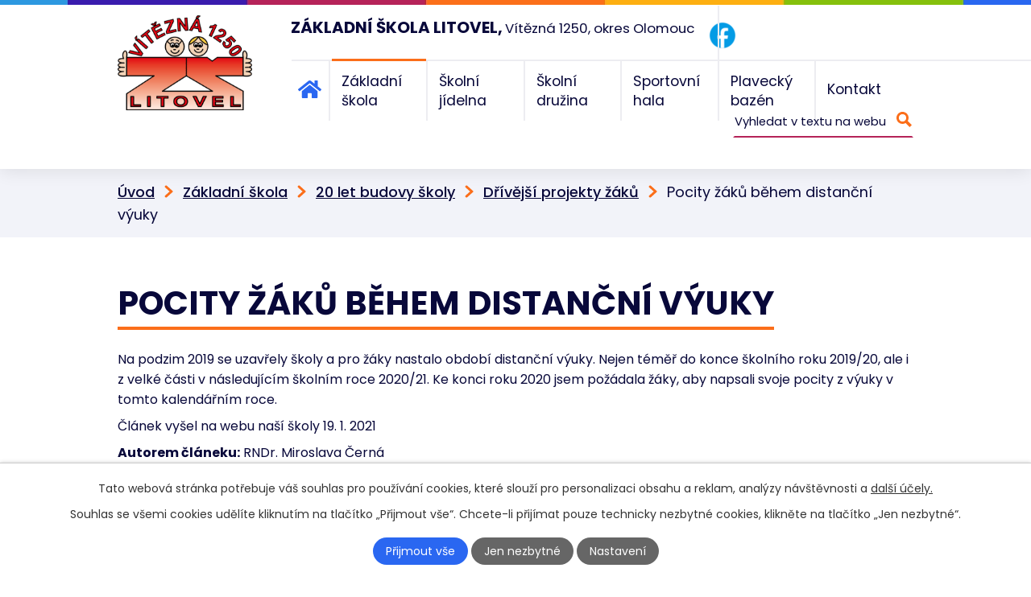

--- FILE ---
content_type: text/html; charset=utf-8
request_url: https://www.zsviteznalitovel.cz/drivejsi-projekty-zaku/pocity-zaku-behem-distancni-vyuky
body_size: 15805
content:
<!DOCTYPE html>
<html lang="cs" data-lang-system="cs">
	<head>



		<!--[if IE]><meta http-equiv="X-UA-Compatible" content="IE=EDGE"><![endif]-->
			<meta name="viewport" content="width=device-width, initial-scale=1, user-scalable=yes">
			<meta http-equiv="content-type" content="text/html; charset=utf-8" />
			<meta name="robots" content="index,follow" />
			<meta name="author" content="Antee s.r.o." />
			<meta name="description" content="Na podzim 2019 se uzavřely školy a pro žáky nastalo období distanční výuky. Nejen téměř do konce školního roku 2019/20, ale i z velké části v následujícím školním roce 2020/21. Ke konci roku 2020 jsem požádala žáky, aby napsali svoje pocity z výuky v tomto kalendářním roce.
Článek vyšel na webu naší školy 19. 1. 2021
Autorem článeku: RNDr. Miroslava Černá
Korektury: Mgr. Eva Zemánková
Jak hodnotí žáci výuku v roce 2020?
V uplynulém roce 2020 jsme zažili mnoho změn ve výuce. Poprosili jsme naše žáky, aby se nad nimi zamysleli, popsali je, zkusili zhodnotit. Zde jsou odpovědi některých z deváťáků:
Všechno má své výhody i nevýhody (teda COVID-19 podle mě žádné výhody nemá), ale distanční výuka ano.
Tak na distanční výuce mám rád to, že se můžu učit v klidu, z pohodlí domova a nejsem tolik ve stresu. Myslím, že to jde i poznat, když jsem minulý rok měl na vysvědčení pár trojek a teď mám skoro vyznamenání. Nebo je to možná tím, že si můj mozek řekl: &quot;Hej, PŘIJÍMAČKY&quot;.
Ale mezi nevýhody řadím např. to, že jsem doma dost uzavřenej a chybí mi trochu ta společnost. Jo, doma je nuda.
Doufám, že se to dá nějak do formy, určitě bych rád do školy znovu zašel.
Zatím se mějte a snad se brzy uvidíme.
Honza Blechta

Upřímně bych řekla, že příchod Covidu a různých opatření vlády nebylo zas tak bezvýznamné. Tato nová situace nás totiž naučila vidět svět zase trochu z jiného pohledu, naučila nás vážit si blízké rodiny a přátel, také nás naučila přizpůsobit se daným okolnostem a přitom dále fungovat v osobním životě. Co se nás žáků týče, myslím, že to nebyla jedna z nejpříjemnějších situací. Obzvláště pro nás deváťáky, protože nám to vzalo moc věcí a akcí, na které jsme se opravdu těšili. Měl to být nejvíce užitý rok. Ale zase nám to nemůže vzít ty zážitky, které jsme za ty roky nastřádali a aspoň za to můžeme být rádi. Na online výuku mám názor takovýto: Je to zase něco nového, nová zkušenost a to se v životě hodí. Neřekla bych, že se to dá plnohodnotně srovnávat s normální výukou ve škole, ale taky se zase ukáže, kdo a jak moc je pečlivý, pozorný a naopak. Já osobně bych se tedy mnohem radši vrátila do školy, ale tento způsob vyučování mi nijak extra nevadí.
Doufám že se brzy shledáme.
S pozdravem
Maruška Blechtová

Dobrý večer,
výuka v tomto stylu mě moc nebaví. Podle mého názoru je mnohem lepší, když jsme ve škole. Učitel nám lépe vysvětlí látku a více tomu porozumíme. Navíc když se hodně lidí přihlásí na síť, tak se to seká. V hodinách se často řeší, že se někdo nemůže připojit, že nejdou mikrofony a kamery, že se jim seká internet, neslyší paní učitelku/učitele, nevidí zadání, odpojuje se jim internet, zrovna jim nefunguje wi-fi, a tak dále. A některé děti to neberou zase až tak vážně. Takže za mě je prostě lepší ten osobní kontakt.
S pozdravem Dubská Alexandra
Jediné pozitivní, co na distanční výuce vidím, je to, že nemusím ráno dojíždět autobusem do školy.
Jinak to vnímám spíše negativně. Nejvíc mi chybí kontakt se spolužáky a učiteli.
Můj názor je, že mi prezenční výuka dá daleko víc ze všech pohledů, proto bych byl strašně rád, aby se vše vrátilo do normálu.
Faksa Lukáš

Výuka v roce 2020
Výuka v roce 2020 byla hodně náročná. Více času jsme spíše trávili distanční výukou. Což si myslím, že zabere více času než v obvyklé výuce. Ale má to výhodu, že se nemusí chodit, nebo dojíždět přímo do školy. V 9. třídách je to hodně bojové, každý se snaží více, protože někteří žáci chtějí pokračovat na středních školách atd. Ale v roce 2020 je to těžší než pro minulé 9. ročníky.
Kromě toho nebyly v škole Mikuláš a čerti ani ples. To je smutné, protože se na to určitě všichni těšili. V distanční výuce je i Teams, pro některé žáky je to náročné, někomu třeba nejde mikrofon a nebo i kamera, někteří neslyší a mají problém s komunikací přes Teams. Mám za to, že i když měla výuka v roce 2020 některé výhody, tak velké množství tvoří právě ty nevýhody. Hlavně se všichni musí snažit a doufat, že bude všechno jako dřív.
Helena Ferková

V roce 2020 nám výuku zkomplikovala pandemie. Tím pádem jsme přešli na distanční výuku. Mně osobně více vyhovuje normálně chodit do školy a celkově žít ten normální život, na který jsme byli všichni zvyklí, protože přes počítač nedokážu pochopit některé věci, které nám učitelé vysvětlují, ale na druhou stranu bych jim chtěl poděkovat za trpělivost a snahu nás co nejlépe připravit nejen na střední školy, ale i do života.
Václav Najer

Rok 2020 začal jako každý jiný, určitě by nikdo nečekal, co se bude dít za 2 - 3 měsíce. Co propukne v Číně a hlavně, že to bude brzy řešit celý svět a také celá naše Česká republika. Od začátku března se u nás začaly objevovat první příznaky nákazy koronavirem. Naší oblasti Litovelska se to dotklo hned razantně, protože nás uzavřeli a odpojili od okolního světa. Od 11. března 2020 se uzavíraly obchody, restaurace, sportovní centra, společenské akce a pro mě to nejdůležitější - škola.
Když jsem zjistil, že se všichni žáci a studenti budeme učit z domova dálkově pomocí internetu, nechtělo se mi tomu ani uvěřit. Nedokázal jsem si představit, jak to může fungovat. Myslel jsem i na ty, kteří nemají přístup k internetu a nemají k dispozici mobil a počítač tak jako já. Pro všechny, a tím myslím žáky, studenty, učitele, rodiče, to bylo a bohužel stále je velmi náročné. Z mého pohledu je to pro mě konkrétně náročné z toho důvodu, že mě čekají přijímací zkoušky a vůbec si neumím představit, jak to bude probíhat a jak to i zvládnu. K dálkovému studiu, musím říct, přistupuji zodpovědně, úkoly si plním včas, učivu rozumím, ale přesto mi to stále dává jakýsi pocit nejistoty, že nejsem na přijímací zkoušky úplně připraven. Prostě probrání učiva přímo ve škole by bylo mnohem lepší a přínosnější.
Věřím tomu, že když je k dispozici vakcína, bude se situaci zlepšovat a doufám, že se co nejdříve všichni vrátíme k normálnímu životu.
Jiří Nepustil

V březnu jsme přešli na distanční výuku. Moc mi to nevyhovovalo, v tu chvíli bych byla radši ve škole, ale byla jsem ráda, že nemusím brzo ráno vstávat.
Po prázdninách jsme šli do školy, ale v říjnu jsme byli zase doma a na distanční výuce. Do školy jsme šli 1.12. a psali jsem různé testy z různých předmětů, bylo toho moc, ale dalo se to zvládnout. Pak začaly vánoční prázdniny a po Novém roce jsme opět skončili na distanční výuce. Nevyhovuje mi to, radši bych byla ve škole, pletu si všechno dohromady, ale zvládám to.
Eliška Peikerová

Výuka v roce 2020 byla pro všechny těžká, nejen pro žáky, ale i pro učitele a rodiče. Všichni jsme museli oprášit své znalosti z práce na počítači. Díky této izolaci jsem se naučil být zodpovědnější, spoléhat sám na sebe.
Na druhou stranu mi ale chyběl a stále chybí úplně normální lidský kontakt se spolužáky a kamarády. Vidět se, jít ven, probrat důležité věci.
Výuka na dálku podle mého úsudku nenahradí st procentně výuku ve škole. Když chodím do školy, od učitelů pochytím více vědomostí než na dálku, protože všechno opakujeme a můžu se kdykoliv obrátit na učitele, když něčemu nerozumím. Takže výuka v roce 2020 měla svoje plusy i mínusy.
Doufám, že se ve škole brzy sejdeme a společně se rozloučíme se všemi učiteli, kteří nás měli po celých 9 let.
Filip Zima" />
			<meta name="keywords" content="základní škola, školní družina, školní jídelna, sportovní hala, plavecký bazén" />
			<meta name="viewport" content="width=device-width, initial-scale=1, user-scalable=yes" />
<title>Pocity žáků během distanční výuky | Základní škola Litovel</title>

		<link rel="stylesheet" type="text/css" href="https://cdn.antee.cz/jqueryui/1.8.20/css/smoothness/jquery-ui-1.8.20.custom.css?v=2" integrity="sha384-969tZdZyQm28oZBJc3HnOkX55bRgehf7P93uV7yHLjvpg/EMn7cdRjNDiJ3kYzs4" crossorigin="anonymous" />
		<link rel="stylesheet" type="text/css" href="/style.php?nid=SkdBUVY=&amp;ver=1768399196" />
		<link rel="stylesheet" type="text/css" href="/css/libs.css?ver=1768399900" />
		<link rel="stylesheet" type="text/css" href="https://cdn.antee.cz/genericons/genericons/genericons.css?v=2" integrity="sha384-DVVni0eBddR2RAn0f3ykZjyh97AUIRF+05QPwYfLtPTLQu3B+ocaZm/JigaX0VKc" crossorigin="anonymous" />

		<script src="/js/jquery/jquery-3.0.0.min.js" ></script>
		<script src="/js/jquery/jquery-migrate-3.1.0.min.js" ></script>
		<script src="/js/jquery/jquery-ui.min.js" ></script>
		<script src="/js/jquery/jquery.ui.touch-punch.min.js" ></script>
		<script src="/js/libs.min.js?ver=1768399900" ></script>
		<script src="/js/ipo.min.js?ver=1768399889" ></script>
			<script src="/js/locales/cs.js?ver=1768399196" ></script>

			<script src='https://www.google.com/recaptcha/api.js?hl=cs&render=explicit' ></script>

		<link href="/aktualne-ze-skoly?action=atom" type="application/atom+xml" rel="alternate" title="Aktuálně ze školy">
		<link href="/ze-zivota-skoly?action=atom" type="application/atom+xml" rel="alternate" title="Ze života školy">
		<link href="/z-historie-skoly?action=atom" type="application/atom+xml" rel="alternate" title="Z historie školy">
		<link href="/drivejsi-projekty-zaku?action=atom" type="application/atom+xml" rel="alternate" title="Dřívější projekty žáků">
		<link href="/letosni-projekty-zaku?action=atom" type="application/atom+xml" rel="alternate" title="Letošní projekty žáků">
		<link href="/dokumenty?action=atom" type="application/atom+xml" rel="alternate" title="Dokumenty">
		<link href="/projekty?action=atom" type="application/atom+xml" rel="alternate" title="Projekty">
		<link href="/zajmove-krouzky?action=atom" type="application/atom+xml" rel="alternate" title="Zájmové kroužky">
		<link href="/sbery?action=atom" type="application/atom+xml" rel="alternate" title="Sběry">
		<link href="/aktuality-bazen?action=atom" type="application/atom+xml" rel="alternate" title="Aktuality bazén">
		<link href="/ze-zivota-skoly-archiv?action=atom" type="application/atom+xml" rel="alternate" title="Ze života školy - archiv">
		<link href="/hlavni-stranka-animace?action=atom" type="application/atom+xml" rel="alternate" title="Hlavní stránka - animace">
		<link href="/aktualne-z-jidelny?action=atom" type="application/atom+xml" rel="alternate" title="Aktuálně z jídelny">
		<link href="/detsky-pevecky-sbor-mladi?action=atom" type="application/atom+xml" rel="alternate" title="Dětský pěvecký sbor Mládí">
<link rel="preconnect" href="https://fonts.googleapis.com">
<link rel="preconnect" href="https://fonts.gstatic.com" crossorigin>
<link href="https://fonts.googleapis.com/css2?family=Poppins:wght@400;500;600;700&amp;display=fallback" rel="stylesheet">
<link href="/image.php?nid=20148&amp;oid=8727160&amp;width=46" rel="icon" type="image/png">
<link rel="shortcut icon" href="/image.php?nid=20148&amp;oid=8727160&amp;width=46">
<script>
ipo.api.live("body", function(el){
//přesun patičky
$(el).find("#ipocopyright").insertAfter("#ipocontainer");
//přidání třídy action-button pro backlink
$(el).find(".backlink").addClass("action-button");
//přesun vyhledávání
$(el).find(".elasticSearchForm").appendTo(".header-fulltext");
//přejmenování placeholderu u vyhledáváná
$(el).find(".elasticSearchForm form input[type=text]").attr("placeholder", "Vyhledat v textu na webu");
//zjištění zda má subpage rozcestník podstránky
if( $(el).find(".subpage-rozcestnik__wrapper > div > p").length )
{
$(el).find(".subpage-rozcestnik__wrapper").addClass("hide");
}
});
ipo.api.live("#ipotopmenu ul.topmenulevel1 li.topmenuitem1 a", function(el){
//wrapnutí odkazů menu
var words = $(el).text().split(" ");
$(el).empty();
$.each(words, function(i, v) {
$(el).append($("<span>").text(v+" "));
});
});
//funkce pro zobrazování a skrývání vyhledávání
ipo.api.live(".header-fulltext > a", function(el){
var ikonaLupa = $(el).find(".ikona-lupa");
$(el).click(function(e) {
e.preventDefault();
$(this).toggleClass("search-active");
if($(this).hasClass("search-active")) {
$(ikonaLupa).text('X');
$(ikonaLupa).attr("title","Zavřít vyhledávání");
} else {
$(this).removeClass("search-active");
$(ikonaLupa).attr("title","Otevřít vyhledávání");
$(".elasticSearchForm input[type=text]").val("");
}
$(".elasticSearchForm").animate({height: "toggle"});
$(".elasticSearchForm input[type=text]").focus();
});
});
//zjištění počet položek submenu
ipo.api.live('#ipotopmenuwrapper ul.topmenulevel2', function(el) {
$(el).find("> li").each(function( index, es ) {
if(index == 9)
{
$(el).addClass("two-column");
}
});
});
//označení položek, které mají submenu
ipo.api.live('#ipotopmenu ul.topmenulevel1 li.topmenuitem1', function(el) {
var submenu = $(el).find("ul.topmenulevel2");
if ($(window).width() <= 1024){
if (submenu.length) {
$(el).addClass("hasSubmenu");
$(el).find("> a").after("<span class='open-submenu' />");
}
}
});
//wrapnutí spanu do poležek první úrovně
ipo.api.live('#ipotopmenu ul.topmenulevel1 li.topmenuitem1 > a', function(el) {
if ($(window).width() <= 1024) {
$(el).wrapInner("<span>");
}
});
//rozbaleni menu
$(function() {
if ($(window).width() <= 1024) {
$(".topmenulevel1 > li.hasSubmenu .open-submenu").click(function(e) {
$(this).toggleClass("see-more");
if($(this).hasClass("see-more")) {
$("ul.topmenulevel2").css("display","none");
$(this).next("ul.topmenulevel2").css("display","block");
$(".topmenulevel1 > li > a").removeClass("see-more");
$(this).addClass("see-more");
} else {
$(this).removeClass("see-more");
$(this).next("ul.topmenulevel2").css("display","none");
}
});
}
});
</script>





<link rel="preload" href="/image.php?nid=20148&amp;oid=8727161&amp;width=167" as="image">
	</head>

	<body id="page8711782" class="subpage8711782 subpage8711763 subpage8696360"
			
			data-nid="20148"
			data-lid="CZ"
			data-oid="8711782"
			data-layout-pagewidth="1024"
			
			data-slideshow-timer="3"
			 data-ipo-article-id="611029"
						
				
				data-layout="responsive" data-viewport_width_responsive="1024"
			>



							<div id="snippet-cookiesConfirmation-euCookiesSnp">			<div id="cookieChoiceInfo" class="cookie-choices-info template_1">
					<p>Tato webová stránka potřebuje váš souhlas pro používání cookies, které slouží pro personalizaci obsahu a reklam, analýzy návštěvnosti a 
						<a class="cookie-button more" href="https://navody.antee.cz/cookies" target="_blank">další účely.</a>
					</p>
					<p>
						Souhlas se všemi cookies udělíte kliknutím na tlačítko „Přijmout vše“. Chcete-li přijímat pouze technicky nezbytné cookies, klikněte na tlačítko „Jen nezbytné“.
					</p>
				<div class="buttons">
					<a class="cookie-button action-button ajax" id="cookieChoiceButton" rel=”nofollow” href="/drivejsi-projekty-zaku/pocity-zaku-behem-distancni-vyuky?do=cookiesConfirmation-acceptAll">Přijmout vše</a>
					<a class="cookie-button cookie-button--settings action-button ajax" rel=”nofollow” href="/drivejsi-projekty-zaku/pocity-zaku-behem-distancni-vyuky?do=cookiesConfirmation-onlyNecessary">Jen nezbytné</a>
					<a class="cookie-button cookie-button--settings action-button ajax" rel=”nofollow” href="/drivejsi-projekty-zaku/pocity-zaku-behem-distancni-vyuky?do=cookiesConfirmation-openSettings">Nastavení</a>
				</div>
			</div>
</div>				<div id="ipocontainer">

			<div class="menu-toggler">

				<span>Menu</span>
				<span class="genericon genericon-menu"></span>
			</div>

			<span id="back-to-top">

				<i class="fa fa-angle-up"></i>
			</span>

			<div id="ipoheader">

				<div class="header-inner__container">
	<div class="row header-inner flex-container layout-container">
		<div class="logo">
			<a title="Základní škola Litovel, Vítězná 1250, okres Olomouc" href="/" class="header-logo">
				<span class="logo-skoly">
					<img src="/image.php?nid=20148&amp;oid=8727161&amp;width=167" width="167" height="118" alt="Základní škola Litovel, Vítězná 1250, okres Olomouc">
				</span>
				<span class="nazev-skoly">
					<span>Základní škola Litovel,</span>
					<span>Vítězná 1250, okres Olomouc</span>
				</span>
			</a>
		</div>
		<a class="header_social_link" href="https://www.facebook.com/profile.php?id=61565634005503&amp;locale=cs_CZ" target="_blank" title="facebook"><img src="/image.php?nid=20148&amp;oid=12427419&amp;height=40" alt="facebook"></a>
		<div class="header-fulltext">
			<a href="#"><span title="Otevřít vyhledávání" class="ikona-lupa">Ikona</span></a>
		</div>
	</div>
</div>

			</div>

			<div id="ipotopmenuwrapper">

				<div id="ipotopmenu">
<h4 class="hiddenMenu">Horní menu</h4>
<ul class="topmenulevel1"><li class="topmenuitem1 noborder" id="ipomenu8607097"><a href="/">Úvod</a></li><li class="topmenuitem1 active" id="ipomenu8696360"><a href="/zakladni-skola">Základní škola</a><ul class="topmenulevel2"><li class="topmenuitem2" id="ipomenu8696370"><a href="/aktualne-ze-skoly">Aktuálně ze školy</a></li><li class="topmenuitem2" id="ipomenu8696371"><a href="/ze-zivota-skoly">Ze života školy</a></li><li class="topmenuitem2" id="ipomenu8607099"><a href="/povinne-zverejnovane-informace">Povinně zveřejňované informace</a></li><li class="topmenuitem2" id="ipomenu8711763"><a href="/20-let-budovy-skoly">20 let budovy školy</a><ul class="topmenulevel3"><li class="topmenuitem3" id="ipomenu8711764"><a href="/z-historie-skoly">Z historie školy</a></li><li class="topmenuitem3 active" id="ipomenu8711782"><a href="/drivejsi-projekty-zaku">Dřívější projekty žáků</a></li><li class="topmenuitem3" id="ipomenu8711783"><a href="/letosni-projekty-zaku">Letošní projekty žáků</a></li></ul></li><li class="topmenuitem2" id="ipomenu8711784"><a href="/organizace-skoly">Organizace školy</a></li><li class="topmenuitem2" id="ipomenu8762598"><a href="/skolni-casopis-prskavka">Školní časopis Prskavka</a></li><li class="topmenuitem2" id="ipomenu8711785"><a href="/fotogalerie-skoly">Fotogalerie školy</a></li><li class="topmenuitem2" id="ipomenu8711786"><a href="/dokumenty">Dokumenty</a></li><li class="topmenuitem2" id="ipomenu8711787"><a href="/projekty">Projekty</a></li><li class="topmenuitem2" id="ipomenu8711789"><a href="/zajmove-krouzky">Zájmové kroužky</a></li><li class="topmenuitem2" id="ipomenu8711790"><a href="/vychovne-poradenstvi">Výchovné poradenství</a></li><li class="topmenuitem2" id="ipomenu10762046"><a href="/detsky-pevecky-sbor-mladi">Dětský pěvecký sbor Mládí</a></li><li class="topmenuitem2" id="ipomenu8711792"><a href="/skolni-psycholog">Školní psycholog</a></li><li class="topmenuitem2" id="ipomenu8711794"><a href="/skolni-poradenske-pracoviste">Školní poradenské pracoviště</a></li><li class="topmenuitem2" id="ipomenu8711795"><a href="/zakovsky-parlament">Žákovský parlament</a></li><li class="topmenuitem2" id="ipomenu8711796"><a href="/skolska-rada">Školská rada</a></li><li class="topmenuitem2" id="ipomenu8711798"><a href="/rodicovsky-spolek">Rodičovský spolek</a></li><li class="topmenuitem2" id="ipomenu8711805"><a href="/sbery">Sběry</a></li><li class="topmenuitem2" id="ipomenu8712505"><a href="/pripravna-trida">Přípravná třída</a></li><li class="topmenuitem2" id="ipomenu8711813"><a href="/pro-predskolaky">Pro předškoláky</a></li><li class="topmenuitem2" id="ipomenu8711815"><a href="/gdpr">GDPR</a></li></ul></li><li class="topmenuitem1" id="ipomenu8696362"><a href="/skolni-jidelna">Školní jídelna</a><ul class="topmenulevel2"><li class="topmenuitem2" id="ipomenu8796048"><a href="/aktualne-z-jidelny">Aktuálně z jídelny</a></li><li class="topmenuitem2" id="ipomenu8712544"><a href="/ceny">Ceny</a></li><li class="topmenuitem2" id="ipomenu8712546"><a href="/provozni-rad">Provozní řád</a></li><li class="topmenuitem2" id="ipomenu8712547"><a href="/prihlasky-a-odhlasky">Přihlášky a odhlášky</a></li><li class="topmenuitem2" id="ipomenu8712548"><a href="/zpusob-placeni">Způsob placení</a></li><li class="topmenuitem2" id="ipomenu8712549"><a href="/jidelnicek">Jídelníček</a></li></ul></li><li class="topmenuitem1" id="ipomenu8696363"><a href="/skolni-druzina">Školní družina</a><ul class="topmenulevel2"><li class="topmenuitem2" id="ipomenu8712630"><a href="/skolni-vzdelavaci-program">Školní vzdělávací program</a></li><li class="topmenuitem2" id="ipomenu8712631"><a href="/vnitrni-rad-sd">Vnitřní řád ŠD</a></li><li class="topmenuitem2" id="ipomenu8712632"><a href="/fotogalerie-sd">Fotogalerie ŠD</a></li></ul></li><li class="topmenuitem1" id="ipomenu8696364"><a href="/sportovni-hala">Sportovní hala</a><ul class="topmenulevel2"><li class="topmenuitem2" id="ipomenu8712703"><a href="/cenik-haly">Ceník haly</a></li><li class="topmenuitem2" id="ipomenu8712704"><a href="/rozpis-haly-so-ne-svatky">Rozpis haly So, Ne, svátky</a></li><li class="topmenuitem2" id="ipomenu8713849"><a href="/vysledky-zapasu">Výsledky zápasů</a></li><li class="topmenuitem2" id="ipomenu8712705"><a href="/fotogalerie-haly">Fotogalerie haly</a></li><li class="topmenuitem2" id="ipomenu8712706"><a href="/sponzori">Sponzoři</a></li><li class="topmenuitem2" id="ipomenu8712708"><a href="/tydenni-rozpis">Týdenní rozpis</a></li><li class="topmenuitem2" id="ipomenu10502820"><a href="/venkovni-hriste">Venkovní hřiště</a></li></ul></li><li class="topmenuitem1" id="ipomenu8696365"><a href="/plavecky-bazen">Plavecký bazén</a><ul class="topmenulevel2"><li class="topmenuitem2" id="ipomenu8712768"><a href="/aktuality-bazen">Aktuality bazén</a></li><li class="topmenuitem2" id="ipomenu8712773"><a href="/verejnost">Veřejnost</a></li><li class="topmenuitem2" id="ipomenu8712774"><a href="/krouzky">Kroužky</a></li></ul></li><li class="topmenuitem1" id="ipomenu8696366"><a href="/kontakt">Kontakt</a></li></ul>
					<div class="cleartop"></div>
				</div>
			</div>
			<div id="ipomain">
				<div class="elasticSearchForm elasticSearch-container" id="elasticSearch-form-8696358" >
	<h4 class="newsheader">Fulltextové vyhledávání</h4>
	<div class="newsbody">
<form action="/drivejsi-projekty-zaku/pocity-zaku-behem-distancni-vyuky?do=mainSection-elasticSearchForm-8696358-form-submit" method="post" id="frm-mainSection-elasticSearchForm-8696358-form">
<label hidden="" for="frmform-q">Fulltextové vyhledávání</label><input type="text" placeholder="Vyhledat v textu" autocomplete="off" name="q" id="frmform-q" value=""> 			<input type="submit" value="Hledat" class="action-button">
			<div class="elasticSearch-autocomplete"></div>
</form>
	</div>
</div>

<script >

	app.index.requireElasticSearchAutocomplete('frmform-q', "\/fulltextove-vyhledavani?do=autocomplete");
</script>

				<div id="ipomainframe">
					<div id="ipopage">
<div id="iponavigation">
	<h5 class="hiddenMenu">Drobečková navigace</h5>
	<p>
			<a href="/">Úvod</a> <span class="separator">&gt;</span>
			<a href="/zakladni-skola">Základní škola</a> <span class="separator">&gt;</span>
			<a href="/20-let-budovy-skoly">20 let budovy školy</a> <span class="separator">&gt;</span>
			<a href="/drivejsi-projekty-zaku">Dřívější projekty žáků</a> <span class="separator">&gt;</span>
			<span class="currentPage">Pocity žáků během distanční výuky</span>
	</p>

</div>
						<div class="ipopagetext">
							<div class="blog view-detail content">
								
								<h1>Pocity žáků během distanční výuky</h1>

<div id="snippet--flash"></div>
								
																	

<hr class="cleaner">




<hr class="cleaner">

<div class="article">
	

	<div class="paragraph text clearfix">
<p>Na podzim 2019 se uzavřely školy a pro žáky nastalo období distanční výuky. Nejen téměř do konce školního roku 2019/20, ale i z velké části v následujícím školním roce 2020/21. Ke konci roku 2020 jsem požádala žáky, aby napsali svoje pocity z výuky v tomto kalendářním roce.</p>
<p>Článek vyšel na webu naší školy 19. 1. 2021</p>
<p><strong>Autorem článeku:</strong> RNDr. Miroslava Černá</p>
<p><strong>Korektury:</strong> Mgr. Eva Zemánková</p>
<h2>Jak hodnotí žáci výuku v roce 2020?</h2>
<p>V uplynulém roce 2020 jsme zažili mnoho změn ve výuce. Poprosili jsme naše žáky, aby se nad nimi zamysleli, popsali je, zkusili zhodnotit. Zde jsou odpovědi některých z deváťáků:</p>
<p>Všechno má své výhody i nevýhody (teda COVID-19 podle mě žádné výhody nemá), ale distanční výuka ano.</p>
<p>Tak na distanční výuce mám rád to, že se můžu učit v klidu, z pohodlí domova a nejsem tolik ve stresu. Myslím, že to jde i poznat, když jsem minulý rok měl na vysvědčení pár trojek a teď mám skoro vyznamenání. Nebo je to možná tím, že si můj mozek řekl: "Hej, PŘIJÍMAČKY".</p>
<p>Ale mezi nevýhody řadím např. to, že jsem doma dost uzavřenej a chybí mi trochu ta společnost. Jo, doma je nuda.</p>
<p>Doufám, že se to dá nějak do formy, určitě bych rád do školy znovu zašel.</p>
<p>Zatím se mějte a snad se brzy uvidíme.</p>
<p>Honza Blechta</p>
<hr>
<p>Upřímně bych řekla, že příchod Covidu a různých opatření vlády nebylo zas tak bezvýznamné. Tato nová situace nás totiž naučila vidět svět zase trochu z jiného pohledu, naučila nás vážit si blízké rodiny a přátel, také nás naučila přizpůsobit se daným okolnostem a přitom dále fungovat v osobním životě. Co se nás žáků týče, myslím, že to nebyla jedna z nejpříjemnějších situací. Obzvláště pro nás deváťáky, protože nám to vzalo moc věcí a akcí, na které jsme se opravdu těšili. Měl to být nejvíce užitý rok. Ale zase nám to nemůže vzít ty zážitky, které jsme za ty roky nastřádali a aspoň za to můžeme být rádi. Na online výuku mám názor takovýto: Je to zase něco nového, nová zkušenost a to se v životě hodí. Neřekla bych, že se to dá plnohodnotně srovnávat s normální výukou ve škole, ale taky se zase ukáže, kdo a jak moc je pečlivý, pozorný a naopak. Já osobně bych se tedy mnohem radši vrátila do školy, ale tento způsob vyučování mi nijak extra nevadí.</p>
<p>Doufám že se brzy shledáme.</p>
<p>S pozdravem</p>
<p>Maruška Blechtová</p>
<hr>
<p>Dobrý večer,</p>
<p>výuka v tomto stylu mě moc nebaví. Podle mého názoru je mnohem lepší, když jsme ve škole. Učitel nám lépe vysvětlí látku a více tomu porozumíme. Navíc když se hodně lidí přihlásí na síť, tak se to seká. V hodinách se často řeší, že se někdo nemůže připojit, že nejdou mikrofony a kamery, že se jim seká internet, neslyší paní učitelku/učitele, nevidí zadání, odpojuje se jim internet, zrovna jim nefunguje wi-fi, a tak dále. A některé děti to neberou zase až tak vážně. Takže za mě je prostě lepší ten osobní kontakt.</p>
<p>S pozdravem Dubská Alexandra</p>
<p>Jediné pozitivní, co na distanční výuce vidím, je to, že nemusím ráno dojíždět autobusem do školy.</p>
<p>Jinak to vnímám spíše negativně. Nejvíc mi chybí kontakt se spolužáky a učiteli.</p>
<p>Můj názor je, že mi prezenční výuka dá daleko víc ze všech pohledů, proto bych byl strašně rád, aby se vše vrátilo do normálu.</p>
<p>Faksa Lukáš</p>
<hr>
<h2>Výuka v roce 2020</h2>
<p>Výuka v roce 2020 byla hodně náročná. Více času jsme spíše trávili distanční výukou. Což si myslím, že zabere více času než v obvyklé výuce. Ale má to výhodu, že se nemusí chodit, nebo dojíždět přímo do školy. V 9. třídách je to hodně bojové, každý se snaží více, protože někteří žáci chtějí pokračovat na středních školách atd. Ale v roce 2020 je to těžší než pro minulé 9. ročníky.</p>
<p>Kromě toho nebyly v škole Mikuláš a čerti ani ples. To je smutné, protože se na to určitě všichni těšili. V distanční výuce je i Teams, pro některé žáky je to náročné, někomu třeba nejde mikrofon a nebo i kamera, někteří neslyší a mají problém s komunikací přes Teams. Mám za to, že i když měla výuka v roce 2020 některé výhody, tak velké množství tvoří právě ty nevýhody. Hlavně se všichni musí snažit a doufat, že bude všechno jako dřív.</p>
<p>Helena Ferková</p>
<hr>
<p>V roce 2020 nám výuku zkomplikovala pandemie. Tím pádem jsme přešli na distanční výuku. Mně osobně více vyhovuje normálně chodit do školy a celkově žít ten normální život, na který jsme byli všichni zvyklí, protože přes počítač nedokážu pochopit některé věci, které nám učitelé vysvětlují, ale na druhou stranu bych jim chtěl poděkovat za trpělivost a snahu nás co nejlépe připravit nejen na střední školy, ale i do života.</p>
<p>Václav Najer</p>
<hr>
<p>Rok 2020 začal jako každý jiný, určitě by nikdo nečekal, co se bude dít za 2 - 3 měsíce. Co propukne v Číně a hlavně, že to bude brzy řešit celý svět a také celá naše Česká republika. Od začátku března se u nás začaly objevovat první příznaky nákazy koronavirem. Naší oblasti Litovelska se to dotklo hned razantně, protože nás uzavřeli a odpojili od okolního světa. Od 11. března 2020 se uzavíraly obchody, restaurace, sportovní centra, společenské akce a pro mě to nejdůležitější - škola.</p>
<p>Když jsem zjistil, že se všichni žáci a studenti budeme učit z domova dálkově pomocí internetu, nechtělo se mi tomu ani uvěřit. Nedokázal jsem si představit, jak to může fungovat. Myslel jsem i na ty, kteří nemají přístup k internetu a nemají k dispozici mobil a počítač tak jako já. Pro všechny, a tím myslím žáky, studenty, učitele, rodiče, to bylo a bohužel stále je velmi náročné. Z mého pohledu je to pro mě konkrétně náročné z toho důvodu, že mě čekají přijímací zkoušky a vůbec si neumím představit, jak to bude probíhat a jak to i zvládnu. K dálkovému studiu, musím říct, přistupuji zodpovědně, úkoly si plním včas, učivu rozumím, ale přesto mi to stále dává jakýsi pocit nejistoty, že nejsem na přijímací zkoušky úplně připraven. Prostě probrání učiva přímo ve škole by bylo mnohem lepší a přínosnější.</p>
<p>Věřím tomu, že když je k dispozici vakcína, bude se situaci zlepšovat a doufám, že se co nejdříve všichni vrátíme k normálnímu životu.</p>
<p>Jiří Nepustil</p>
<hr>
<p>V březnu jsme přešli na distanční výuku. Moc mi to nevyhovovalo, v tu chvíli bych byla radši ve škole, ale byla jsem ráda, že nemusím brzo ráno vstávat.</p>
<p>Po prázdninách jsme šli do školy, ale v říjnu jsme byli zase doma a na distanční výuce. Do školy jsme šli 1.12. a psali jsem různé testy z různých předmětů, bylo toho moc, ale dalo se to zvládnout. Pak začaly vánoční prázdniny a po Novém roce jsme opět skončili na distanční výuce. Nevyhovuje mi to, radši bych byla ve škole, pletu si všechno dohromady, ale zvládám to.</p>
<p>Eliška Peikerová</p>
<hr>
<p>Výuka v roce 2020 byla pro všechny těžká, nejen pro žáky, ale i pro učitele a rodiče. Všichni jsme museli oprášit své znalosti z práce na počítači. Díky této izolaci jsem se naučil být zodpovědnější, spoléhat sám na sebe.</p>
<p>Na druhou stranu mi ale chyběl a stále chybí úplně normální lidský kontakt se spolužáky a kamarády. Vidět se, jít ven, probrat důležité věci.</p>
<p>Výuka na dálku podle mého úsudku nenahradí st procentně výuku ve škole. Když chodím do školy, od učitelů pochytím více vědomostí než na dálku, protože všechno opakujeme a můžu se kdykoliv obrátit na učitele, když něčemu nerozumím. Takže výuka v roce 2020 měla svoje plusy i mínusy.</p>
<p>Doufám, že se ve škole brzy sejdeme a společně se rozloučíme se všemi učiteli, kteří nás měli po celých 9 let.</p>
<p>Filip Zima</p>	</div>
		
<div id="snippet--images"><div class="images clearfix">

	</div>
</div>


<div id="snippet--uploader"></div>			<div class="article-footer">
													<div class="published"><span>Publikováno:</span> 22. 1. 2022 14:41</div>

					</div>
	
</div>

<hr class="cleaner">
<div class="content-paginator clearfix">
	<span class="linkprev">
		<a href="/drivejsi-projekty-zaku/2017-teleshoping-chcete-usetrit">

			<span class="linkprev-chevron">
				<i class="fa fa-angle-left"></i>
			</span>
			<span class="linkprev-text">
				<span class="linkprev-title">2017 Teleshoping …</span>
				<span class="linkprev-date">Publikováno: 9. 3. 2022 13:07</span>
			</span>
		</a>
	</span>
	<span class="linkback">
		<a href='/drivejsi-projekty-zaku'>
			<span class="linkback-chevron">
				<i class="fa fa-undo"></i>
			</span>
			<span class="linkback-text">
				<span>Zpět na přehled</span>
			</span>
		</a>
	</span>
	<span class="linknext">
		<a href="/drivejsi-projekty-zaku/2015-marie-skopalova-9a-animace-hura-do-skoly">

			<span class="linknext-chevron">
				<i class="fa fa-angle-right"></i>
			</span>
			<span class="linknext-text">
				<span class="linknext-title">2015 Marie…</span>
				<span class="linknext-date">Publikováno: 22. 1. 2022 14:38</span>
			</span>
		</a>
	</span>
</div>

		
															</div>
						</div>
					</div>


					

					

					<div class="hrclear"></div>
					<div id="ipocopyright">
<div class="copyright">
	<div class="row copyright__inner layout-container">
	<h3><span>Základní škola Litovel, </span> <span>Vítězná 1250, okres Olomouc</span></h3>
	<div class="copy-info flex-container">
		<div class="copy-kontakt">
			<p><strong>Adresa: </strong>Vítězná 1250, 784 01 Litovel</p>
			<p><strong>Telefon: </strong><a href="tel:+420585156211">+420 585 156 211</a></p>
			<p><strong>E-mail: </strong><a href="mailto:skola@zsviteznalitovel.cz">skola@zsviteznalitovel.cz</a></p>
		</div>
		<div class="copy-other">
			<p><strong>IČO: </strong>00849324</p>
			<p><strong>Datová schránka: </strong>dbfznxs</p>
		</div>
		<div class="copy-cta">
			<p><a class="action-button" href="https://staryweb.zsviteznalitovel.cz/" target="_blank" rel="noopener noreferrer">Archiv</a></p>
			<p><a class="action-button" href="https://goo.gl/maps/Zk6neZxbzYKixz3M8" target="_blank" rel="noopener noreferrer">Zobrazit na mapě</a></p>
		</div>
		<div class="copy-image">
			<img src="/image.php?nid=20148&amp;oid=8727157&amp;width=422" width="422" height="103" alt="Budova školy">
		</div>
	</div>
</div>

<div class="row antee">
	<div class="layout-container">
		© 2026 Základní škola Litovel, Vítězná 1250, okres Olomouc <a href="mailto:skola@zsviteznalitovel.cz">Kontaktovat webmastera</a>, <span id="links"><a href="/povinne-zverejnovane-informace">Povinně zveřejňované informace</a>, <a href="/prohlaseni-o-pristupnosti">Prohlášení o přístupnosti</a>, <a href="/mapa-stranek">Mapa stránek</a></span><br>ANTEE s.r.o. - <a href="https://www.antee.cz" rel="nofollow">Tvorba webových stránek</a>, Redakční systém IPO
	</div>
</div>
</div>
					</div>
					<div id="ipostatistics">
<script >
	var _paq = _paq || [];
	_paq.push(['disableCookies']);
	_paq.push(['trackPageView']);
	_paq.push(['enableLinkTracking']);
	(function() {
		var u="https://matomo.antee.cz/";
		_paq.push(['setTrackerUrl', u+'piwik.php']);
		_paq.push(['setSiteId', 6823]);
		var d=document, g=d.createElement('script'), s=d.getElementsByTagName('script')[0];
		g.defer=true; g.async=true; g.src=u+'piwik.js'; s.parentNode.insertBefore(g,s);
	})();
</script>
<script >
	$(document).ready(function() {
		$('a[href^="mailto"]').on("click", function(){
			_paq.push(['setCustomVariable', 1, 'Click mailto','Email='+this.href.replace(/^mailto:/i,'') + ' /Page = ' +  location.href,'page']);
			_paq.push(['trackGoal', 8]);
			_paq.push(['trackPageView']);
		});

		$('a[href^="tel"]').on("click", function(){
			_paq.push(['setCustomVariable', 1, 'Click telefon','Telefon='+this.href.replace(/^tel:/i,'') + ' /Page = ' +  location.href,'page']);
			_paq.push(['trackPageView']);
		});
	});
</script>
					</div>

					<div id="ipofooter">
						<div class="subpage-rozcestnik__wrapper">
	<div class="ipo-widget layout-container" data-mce-fragment="1">
		
 
			<p data-mce-fragment="1">Tato stránka nemá žádné podstránky.</p>
		
	</div>
</div>
					</div>
				</div>
			</div>
		</div>
	</body>
</html>


--- FILE ---
content_type: image/svg+xml
request_url: https://www.zsviteznalitovel.cz/file.php?nid=20148&oid=8727144
body_size: 504
content:
<svg xmlns="http://www.w3.org/2000/svg" width="29" height="22.552" viewBox="0 0 29 22.552">
  <path id="home" d="M14.114,8.1,4.833,15.749V24a.805.805,0,0,0,.805.805l5.641-.015a.805.805,0,0,0,.8-.805V19.166a.805.805,0,0,1,.805-.805h3.222a.805.805,0,0,1,.805.805v4.815a.805.805,0,0,0,.805.808l5.639.016A.805.805,0,0,0,24.165,24V15.743L14.885,8.1A.614.614,0,0,0,14.114,8.1Zm14.662,5.2L24.567,9.831V2.858a.6.6,0,0,0-.6-.6H21.144a.6.6,0,0,0-.6.6V6.513L16.033,2.8a2.416,2.416,0,0,0-3.071,0L.218,13.3a.6.6,0,0,0-.081.851l1.284,1.561a.6.6,0,0,0,.851.082L14.114,6.04a.614.614,0,0,1,.77,0l11.842,9.754a.6.6,0,0,0,.851-.081l1.284-1.561a.6.6,0,0,0-.086-.852Z" transform="translate(0.001 -2.253)" fill="#2a67f1"/>
</svg>


--- FILE ---
content_type: image/svg+xml
request_url: https://www.zsviteznalitovel.cz/file.php?nid=20148&oid=8727143
body_size: 153
content:
<svg xmlns="http://www.w3.org/2000/svg" width="10.564" height="16.888" viewBox="0 0 10.564 16.888">
  <g id="drobec" transform="translate(2.121 2.121)">
    <path id="Path_231" data-name="Path 231" d="M14,4l6.323,6.323L14,16.645" transform="translate(-14 -4)" fill="none" stroke="#fb6e1a" stroke-linecap="round" stroke-miterlimit="10" stroke-width="3"/>
  </g>
</svg>
